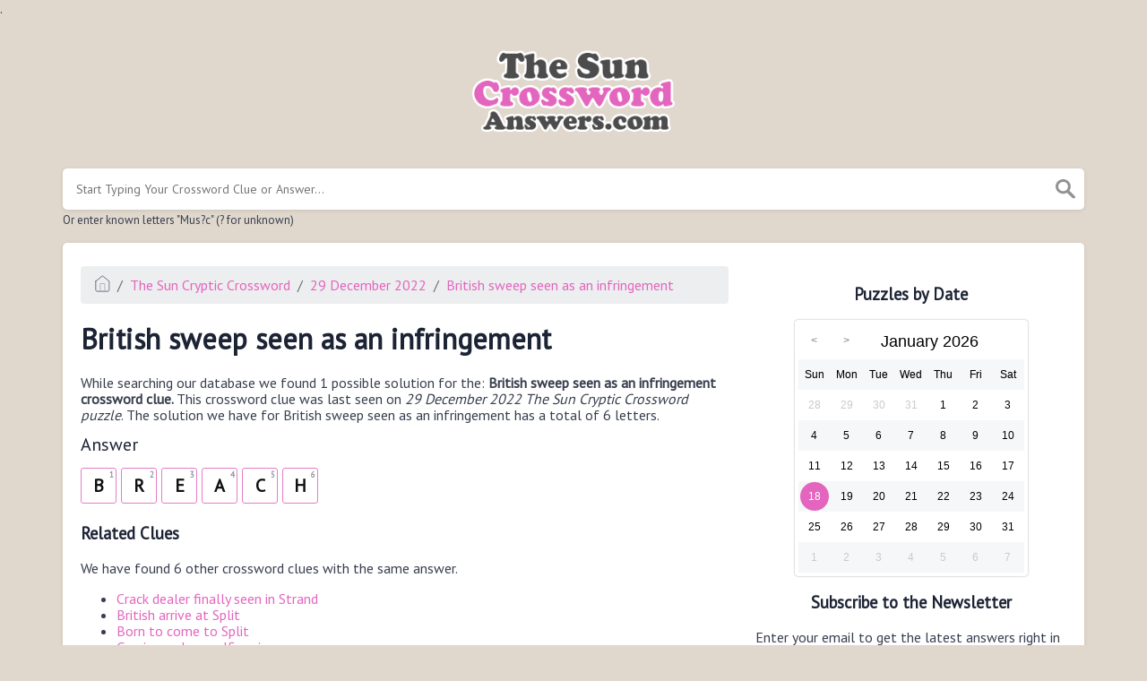

--- FILE ---
content_type: text/html; charset=UTF-8
request_url: https://thesuncrosswordanswers.com/clue/british-sweep-seen-as-an-infringement
body_size: 4600
content:
<!doctype html><html lang="en"><head><meta charset="UTF-8"><meta name="viewport" content="width=device-width, initial-scale=1, shrink-to-fit=no"><link rel="icon" type="image/png" href="/storage/app/media//faviconn.png"><title>British sweep seen as an infringement crossword clue</title><meta name="description" content="On this page you will find the British sweep seen as an infringement crossword clue answers and solutions. This clue was last seen on 29 December 2022 at the popular The Sun Cryptic Crossword Puzzle"><meta property="og:type" content="article"/><meta property="og:title" content="British sweep seen as an infringement crossword clue">.	<meta property="og:description" content="On this page you will find the British sweep seen as an infringement crossword clue answers and solutions. This clue was last seen on 29 December 2022 at the popular The Sun Cryptic Crossword Puzzle"/><meta property="og:url" content="https://thesuncrosswordanswers.com/clue/british-sweep-seen-as-an-infringement"/><meta property="og:site_name" content="The Sun 2-Speed Crossword"/><link rel="stylesheet" href="/themes/xwm-xwordth/assets/scss/crosswords.css"><link rel="stylesheet" href="https://cdnjs.cloudflare.com/ajax/libs/jquery-modal/0.9.1/jquery.modal.min.css"/><script src="https://cdn.jsdelivr.net/npm/simple-jscalendar@1.4.4/source/jsCalendar.min.js" integrity="sha384-0LaRLH/U5g8eCAwewLGQRyC/O+g0kXh8P+5pWpzijxwYczD3nKETIqUyhuA8B/UB" crossorigin="anonymous"></script><link rel="stylesheet" href="https://cdn.jsdelivr.net/npm/simple-jscalendar@1.4.4/source/jsCalendar.min.css" integrity="sha384-44GnAqZy9yUojzFPjdcUpP822DGm1ebORKY8pe6TkHuqJ038FANyfBYBpRvw8O9w" crossorigin="anonymous"><link rel="preconnect" href="https://fonts.gstatic.com"><link href="https://fonts.googleapis.com/css2?family=PT+Sans&family=Roboto:wght@100&display=swap" rel="stylesheet"><style>body{background:#e0d7cd;font-family:'PT Sans',sans-serif}p a{color:#e465be}a{color:#e465be}.jsCalendar tbody td.jsCalendar-current{background-color:#e465be}.jsCalendar tbody td,.jsCalendar thead .jsCalendar-week-days th{width:32px;height:32px;line-height:32px}header img{width:240px}.letters-count{float:right;font-size:15px;line-height:23px;color:#d7d7d7}.answer-letters .letter_box{display:inline-block;width:40px;height:40px;border:1px solid #e67cc6;border-radius:3px;text-align:center;color:#101010;font-size:20px;line-height:39px;position:relative;margin-right:5px;font-weight:bold;margin-bottom:5px}.btn-primary{color:#fff;background-color:#eb8ecf;border-color:#d2289f;text-transform:uppercase;font-weight:bolder}</style><script async src="https://www.googletagmanager.com/gtag/js?id=UA-172160590-2"></script><script>window.dataLayer=window.dataLayer||[];function gtag(){dataLayer.push(arguments)}gtag('js',new Date());gtag('config','UA-172160590-2');</script><script type='text/javascript' src='https://platform-api.sharethis.com/js/sharethis.js#property=61a5476cc18e2c00129a70bf&product=sop' async='async'></script></head><body><div class="container"><header><a href="/"><img src="/storage/app/media/thesunlogo.png" alt="TheSunCrosswordAnswers.com"></a></header></div><div class="container"><form class="search" autocomplete="off"><div class="drop-search"><input type="text" name="q" placeholder="Start Typing Your Crossword Clue or Answer..." value="" data-request="onCrosswordSearch" data-request-update="crosswordSearchResults: '#crosswordSearchResults'" data-track-input="500" class="searchbox" onkeydown="if(event.keyCode===13){location.href='/search?q='+encodeURIComponent(this.value)}"><img src="/themes/xwm-xwordth/assets/img/search.svg" alt="Search" onclick="location.href='/search?q='+encodeURIComponent(document.querySelector('.searchbox').value)"><div class="drop-search-content" id="crosswordSearchResults"></div></div><div class="undersearch-txt" style="margin-top:5px">Or enter known letters "Mus?c" (? for unknown)</div></form><br></div><div class="container page-cont"><div class="page"><div class="row"><div class="col-md-8 main-content"><p><ol class="breadcrumb"><li class="breadcrumb-item"><a href="/"><img src="/themes/xwm-xwordth/assets/img/home.svg" alt="Homepage"></a></li> <li class="breadcrumb-item"><a href="/the-sun-cryptic-crossword">The Sun Cryptic Crossword</a></li> <li class="breadcrumb-item"><a href="https://thesuncrosswordanswers.com/the-sun-cryptic-crossword-29-december-2022-answers">29 December 2022</a></li> <li class="breadcrumb-item"><a href="https://thesuncrosswordanswers.com/clue/british-sweep-seen-as-an-infringement">British sweep seen as an infringement</a></li></ol></p><h1>British sweep seen as an infringement</h1><p><div id="ezoic-pub-ad-placeholder-101"></div></p><p>While searching our database we found 1 possible solution for the: <strong>British sweep seen as an infringement crossword clue.&nbsp;</strong>This crossword clue was last seen on <em>29 December 2022 The Sun Cryptic Crossword puzzle</em>. The solution we have for British sweep seen as an infringement has a total of 6 letters.</p><p> <div class="answers"> <h1>Answer</h1> <div class="letters"> <div class="answer-letters"><div class="letter_box"><span>1</span>B</div><div class="letter_box"><span>2</span>R</div><div class="letter_box"><span>3</span>E</div><div class="letter_box"><span>4</span>A</div><div class="letter_box"><span>5</span>C</div><div class="letter_box"><span>6</span>H</div></div></div></div></p><p><div id="ezoic-pub-ad-placeholder-102"></div></p><h3>Related Clues</h3><p>We have found 6 other crossword clues with the same answer.</p><p><div class="related-clues-answers"> <ul> <li> <a href="https://thesuncrosswordanswers.com/clue/crack-dealer-finally-seen-in-strand" class="main-btn"> Crack dealer finally seen in Strand</a></li> <li> <a href="https://thesuncrosswordanswers.com/clue/british-arrive-at-split" class="main-btn"> British arrive at Split</a></li> <li> <a href="https://thesuncrosswordanswers.com/clue/born-to-come-to-split" class="main-btn"> Born to come to Split</a></li> <li> <a href="https://thesuncrosswordanswers.com/clue/gap-in-sands-engulfing-river" class="main-btn"> Gap in sands engulfing river</a></li> <li> <a href="https://thesuncrosswordanswers.com/clue/disruption-with-sands-engulfing-river" class="main-btn"> Disruption with sands engulfing river</a></li> <li> <a href="https://thesuncrosswordanswers.com/clue/crack-dealer-finally-arrested-in-strand" class="main-btn"> Crack dealer finally arrested in Strand</a></li></ul></div></p><h3>Other Crossword Clues</h3><p>Below you may find other clues from the same puzzle.</p><p><div class="related-clues-answers"> <ul> <li> <a href="https://thesuncrosswordanswers.com/clue/one-ignited-inside-target-recalled-troops" class="main-btn"> One ignited inside target recalled troops</a></li> <li> <a href="https://thesuncrosswordanswers.com/clue/remark-from-married-men-in-bed" class="main-btn"> Remark from married men in bed</a></li> <li> <a href="https://thesuncrosswordanswers.com/clue/man-concealing-weapon-in-coat" class="main-btn"> Man concealing weapon in coat?</a></li> <li> <a href="https://thesuncrosswordanswers.com/clue/place-with-a-police-presence-becomes-calm" class="main-btn"> Place with a police presence becomes calm</a></li> <li> <a href="https://thesuncrosswordanswers.com/clue/booze-causing-impudence" class="main-btn"> Booze causing impudence</a></li></ul></div></p><p><br></p><p>If you have already solved this crossword clue and are looking for the main post then head over to <a href="https://thesuncrosswordanswers.com/the-sun-cryptic-crossword-29-december-2022-answers"><strong>The Sun Cryptic Crossword 29 December 2022 Answers</strong></a></p><p><div id="ezoic-pub-ad-placeholder-103"></div></p></div><div class="col-md-4 sidebar"><div class="sharethis-inline-share-buttons"><br></div><h3 style="text-align:center;">Puzzles by Date</h3><p><div id="side-calendar" align="center"></div> <script type="text/javascript">function formatDate(date){var d=new Date(date),month=''+(d.getMonth()+1),day=''+d.getDate(),year=d.getFullYear();if(month.length<2)month='0'+month;if(day.length<2)day='0'+day;return[year,month,day].join('-')}var sidecalendar=document.getElementById("side-calendar");sidecalel=jsCalendar.new(sidecalendar,"18/01/2026",{navigator:true,navigatorPosition:"left",zeroFill:false,monthFormat:"month YYYY",dayFormat:"DDD",language:"en",min:"16/06/2021"});sidecalel.onDateClick(function(event,date){window.location="/daily-crosswords/"+formatDate(date)});</script></p><h3 style="text-align:center;">Subscribe to the Newsletter</h3><p>Enter your email to get the latest answers right in your inbox.</p><p><div class="subscribe-mailbox"> <form data-request="onMailgunListSubscribe" data-request-update="mailSubscribedSuccess: '#mailbox'" data-request-success="document.getElementById('email').value = ''"> <div id="mailbox"></div> <input type="email" placeholder="Enter Your Email Address" id="email" class="form-control" name="email"> <input type="submit" class="btn btn-primary" value="Subscribe"></form> </div></p><h3 style="text-align:center;">Facts and Figures</h3><p>There are a total of 3 crossword puzzles on our site and 91,835 clues.</p><hr><p>The shortest answer in our database is ATE which contains 3 Characters.</p><hr><p><a href="https://thesuncrosswordanswers.com/clue/gobbled-3">Gobbled (3)</a> is the crossword clue of the shortest answer.</p><hr><p>The longest answer in our database is DISSEMINATE which contains 11 Characters.</p><hr><p><a href="https://thesuncrosswordanswers.com/clue/broadcast-somehow-sanitised-me-11">Broadcast somehow sanitised me (11)</a> is the crossword clue of the longest answer.</p><h3 style="text-align:center;">Recommended Sites</h3><ul><li><a href="https://mirrorcrossword.co.uk/" rel="noopener noreferrer" target="_blank">Mirror Crosswords Answers</a></li><li><a href="https://independentcrossword.co.uk/" rel="noopener noreferrer" target="_blank">Independent Crossword Answers</a></li><li><a href="https://standardcrosswords.co.uk/" rel="noopener noreferrer" target="_blank">Standard Crossword Answers</a></li></ul></div></div></div></div><footer><div class="container"><div class="footer-disclaimer"><p>We are in no way affiliated or endorsed by the publishers that have created the games. All images and logos are property of their respective owners.</p></div><div class="row"><div class="col-md-12"><div class="brand"><a href="/">TheSunCrosswordAnswers.com</a></div><div class="footer-links"><a href="/">Home</a> |
                        <a href="/sitemap.xml">Sitemap</a> |
                        <a href="https://thesuncrosswordanswers.com/privacy">Privacy</a> |
                        <a href="/archive">Archive</a></div></div></div></div></footer><script src="https://cdnjs.cloudflare.com/ajax/libs/jquery/3.5.1/jquery.min.js"></script><script src="/modules/system/assets/js/framework-extras.js"></script><link rel="stylesheet" property="stylesheet" href="/modules/system/assets/css/framework-extras.css"><script src="https://cdnjs.cloudflare.com/ajax/libs/jquery-modal/0.9.1/jquery.modal.min.js"></script><div id="mailmodal" class="mailbox-modal modal"><div class="innercont"><div class="modaltxt"><h1>Crossword Answers in Your Inbox!</h1><p>Get The Sun Crossword Puzzle Answers delivered straight into your inbox for FREE!</p></div><div class="modalform"><form data-request="onMailgunListSubscribe" data-request-update="mailSubscribedSuccess: '#mailboxtwo'" data-request-success="document.getElementById('email').value = ''"><div id="mailboxtwo"></div><input type="email" placeholder="Enter Your Email Address" id="email" class="form-control" name="email"><input type="submit" class="btn btn-primary subbutton" value="Subscribe"></form><div class="nospam"><span style="font-size:12px;color:#b0b0b0;">No SPAM! We don't share your email with any 3rd part companies!</span></div></div></div></div><script>function getCookie(name){var value="; "+document.cookie;var parts=value.split("; "+name+"=");if(parts.length==2)return parts.pop().split(";").shift();else return null}if(getCookie('mailbox')){}else{document.cookie='mailbox=222; expires=Fri, 31 Dec 9999 23:59:59 GMT';setTimeout(function(){$("#mailmodal").modal()},5000)}</script><script>function filterable(){var input,filter,ul,li,a,i,txtValue;input=document.getElementById("catInput");filter=input.value.toUpperCase();ul=document.getElementsByClassName("row")[0];li=ul.getElementsByClassName("filterable");for(i=0;i<li.length;i++){a=li[i].getElementsByClassName("searchable")[0];txtValue=a.textContent||a.innerText;if(txtValue.toUpperCase().indexOf(filter)>-1){li[i].style.display=""}else{li[i].style.display="none"}}}$(function(){$(window).click(function(){$(".drop-search-content").hide()});$(".searchbox").focusin(function(event){$(".drop-search-content").show()});$('.search').click(function(event){event.stopPropagation()})});$(function(){$("#nrLettersSelect").change(function(){var htmlString="";var len=$(this).val();var incr=0;for(var i=0;i<len;i++){incr=i+1;htmlString+="<div class='l-box' style='margin-right:3px'><span>"+incr+"</span><input type='text' name='' class='letter letterinput' maxlength='1'></div>"}$("#solverLettersOutput").html(htmlString)})});$(document).on('keyup','.letterinput',function(e){var key=e.keyCode||e.charCode;if(key==8||key==46){$(this).val("");$(this).closest('div').prev().find('.letterinput').focus()}else{if($(this).val()){$(this).closest('div').next().find('.letterinput').focus()}}});</script><script defer src="https://static.cloudflareinsights.com/beacon.min.js/vcd15cbe7772f49c399c6a5babf22c1241717689176015" integrity="sha512-ZpsOmlRQV6y907TI0dKBHq9Md29nnaEIPlkf84rnaERnq6zvWvPUqr2ft8M1aS28oN72PdrCzSjY4U6VaAw1EQ==" data-cf-beacon='{"version":"2024.11.0","token":"1ef1d89b13774de8b7d3400efc386c32","r":1,"server_timing":{"name":{"cfCacheStatus":true,"cfEdge":true,"cfExtPri":true,"cfL4":true,"cfOrigin":true,"cfSpeedBrain":true},"location_startswith":null}}' crossorigin="anonymous"></script>
</body></html>